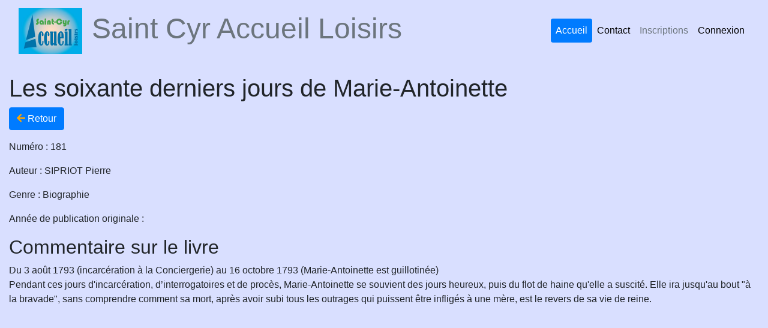

--- FILE ---
content_type: text/html; charset=UTF-8
request_url: https://scal37.fr/?page=scal.pu.livre_detail&id=169&order=0
body_size: 2417
content:
  <!DOCTYPE html>
<html lang="en">
<head>
        <meta charset="utf-8">
    <meta http-equiv="X-UA-Compatible" content="IE=edge">
    <meta name="viewport" content="width=device-width, initial-scale=1">
    <!-- The above meta tags *must* come first in the head; any other head content must come *after* these tags -->
    <meta name="description" content="SCAL Saint Cyr Accueil Loisir">
    <meta name="copyright" content="Copyright &copy; SCAL, Saint Cyr Accueil Loisirs">
    <meta name="organization" content="Association SCAL Saint Cyr Accueil Loisirs">
    <meta name="owner" content="SCAL Saint Cyr Accueil Loisirs">
    <meta name="author" content="Denis DEYBER, Claude Chianelli ">
    <meta name="category" content="Association">
    <meta name="Language" content="Fr">
    <meta name="Creation_Date" content="01/01/2018">
    <meta name="google-site-verification" content="a1jYnWeemmai4HJ5DX1UrUIdRsbo27__X5CVhxntSuc" />
    
    <link rel="icon" href="../images/scal.ico">

    <title>Site web SCAL37</title>

    <!-- Bootstrap core CSS -->
    <link rel="stylesheet" href="https://stackpath.bootstrapcdn.com/bootstrap/4.2.1/css/bootstrap.min.css" integrity="sha384-GJzZqFGwb1QTTN6wy59ffF1BuGJpLSa9DkKMp0DgiMDm4iYMj70gZWKYbI706tWS" crossorigin="anonymous">
    <!-- Icones Font Awesome -->
    <link rel="stylesheet" href="https://use.fontawesome.com/releases/v5.6.3/css/all.css" integrity="sha384-UHRtZLI+pbxtHCWp1t77Bi1L4ZtiqrqD80Kn4Z8NTSRyMA2Fd33n5dQ8lWUE00s/" crossorigin="anonymous">
    <!-- Custom styles for this template -->
    <link rel="stylesheet" type="text/css" href="../app/Views/templates/styleTable-striped.css">
    <link rel="stylesheet" type="text/css" href="../app/Views/templates/stylescal.css">


</head>

<body style="background-color: rgb(217, 223, 255)">
    
    <!-- header with navbar -->
    <header class="navbar navbar-expand-md">
        <div class="container-fluid" >    <!-- pleine page   --> 
            <a class ="navbar-brand">
                <img border="0" src="../images/logo_scal.jpg" width="106" >
            </a>
            <h1 class="text-muted"><font size="16">Saint Cyr Accueil Loisirs</font></h1>
            <button type="button" class="navbar-toggler collapsed" data-toggle="collapse" data-target="#navbar" aria-expanded="false" aria-controls="navbar">
                &#9776
            </button>
            <div class="collapse navbar-collapse" id="navbar">
                <ul class="navbar-nav nav-pills ml-auto">
                    <li class="nav-item">
                        <a class="nav-link  active" href="?page=home">Accueil </a>
                    </li>
                    <li class="nav-item">
                        <a class="nav-link " href="?page=contact">Contact </a>
                    </li>
                    <li class="nav-item">
                        <a class="nav-link  
                            disabled" href="?page=inscr">Inscriptions </a>
                    </li>
                                        <li class="nav-item">
                     
                        <a class="nav-link " href="?page=login">Connexion </a>
                                        </li>
                </ul>
            </div>
        </div>
    </header>

    <div class="container-fluid" > <!--/.la page créée par un controller avec render -- pleine page  -->
        <div class="starter-template" style="padding-top: 20px;">
            <h1>Les soixante derniers jours de Marie-Antoinette</h1>

<p>
    <a class="btn btn-primary" style="color:white;" href="?page=scal.pu.biblio&order=0"><span class="fa fa-arrow-left" style="color:orange;"></span> Retour</a><br></p>

<p><Bold>Numéro : </Bold>181</p>
<p><Bold>Auteur : </Bold>SIPRIOT Pierre</p>
<p><Bold>Genre : </Bold>Biographie</p>
<p><Bold>Année de publication originale : </Bold></p>


<h2> Commentaire sur le livre</h2>
<P>
    Du 3 août 1793 (incarcération à la Conciergerie) au 16 octobre 1793 (Marie-Antoinette est guillotinée)<BR>
Pendant ces jours d'incarcération, d’interrogatoires et de procès, Marie-Antoinette se souvient des jours heureux, puis du flot de haine qu'elle a suscité. Elle ira jusqu'au bout "à la bravade", sans comprendre comment sa mort, après avoir subi tous les outrages  qui puissent être infligés à une mère,  est le revers de sa vie de reine.</P>        </div>
    </div><!-- /.container -->



    <!-- Bootstrap core JavaScript
    ================================================== -->
    <!-- A copier aussi à la fin de chaque page avec un code Jscript, avant ce code (sinon le code ne s'exécute pas)-->
    <script src="https://ajax.googleapis.com/ajax/libs/jquery/3.5.1/jquery.min.js"></script>
    <script src="https://code.jquery.com/jquery-3.2.1.min.js"></script>

    <!-- Optional JavaScript -->
    <!-- jQuery first, then Popper.js, then Bootstrap JS -->
    <script src="https://code.jquery.com/jquery-3.5.1.slim.min.js" integrity="sha384-DfXdz2htPH0lsSSs5nCTpuj/zy4C+OGpamoFVy38MVBnE+IbbVYUew+OrCXaRkfj" crossorigin="anonymous"></script>
    <script src="https://cdn.jsdelivr.net/npm/popper.js@1.16.0/dist/umd/popper.min.js" integrity="sha384-Q6E9RHvbIyZFJoft+2mJbHaEWldlvI9IOYy5n3zV9zzTtmI3UksdQRVvoxMfooAo" crossorigin="anonymous"></script>
    <script src="https://stackpath.bootstrapcdn.com/bootstrap/4.5.0/js/bootstrap.min.js" integrity="sha384-OgVRvuATP1z7JjHLkuOU7Xw704+h835Lr+6QL9UvYjZE3Ipu6Tp75j7Bh/kR0JKI" crossorigin="anonymous"></script>

</body>
</html>


--- FILE ---
content_type: text/css
request_url: https://scal37.fr/app/Views/templates/styleTable-striped.css
body_size: 101
content:
.table-striped>tbody>tr:nth-child(odd)>td, 
.table-striped>tbody>tr:nth-child(odd)>th {
   background-color: white; 
 }



--- FILE ---
content_type: text/css
request_url: https://scal37.fr/app/Views/templates/stylescal.css
body_size: 417
content:
/*style utilisé avec le standard bootstrap V4 */


a:link 
  {color: black; 
  text-decoration: none }
a:visited 
  { color: black; 
  text-decoration: none }
a:hover 
  { color: blue; 
  font-weight: bold;
  text-decoration: underline }
  
.repertoire
{
    position: fixed;
    right: 0;
    top: 15%;
    width: 2em;
    margin: -2em 0 0 0;
    z-index: 5;
    background: rgba(18, 171, 219, 0.7);
    color: white;
    font-weight: bold;
    font-size: large;
    line-height: 1.25em;
    text-align: left;
    border: solid rgba(01, 01, 01, 0.5);
    border-right: none;
    padding: 0.5em 0.5em 0.5em 0.5em;
    box-shadow: 0 1px 3px black;
    border-radius: 1em 0.1em 0.1em 1em;    
}
.repertoire a
{
    color: white;
}
.repertoire a:hover 
  { color: blue; 
  font-weight: bold;
  text-decoration: underline }
  
 .h7
 {
    font-size: 16px;
 }